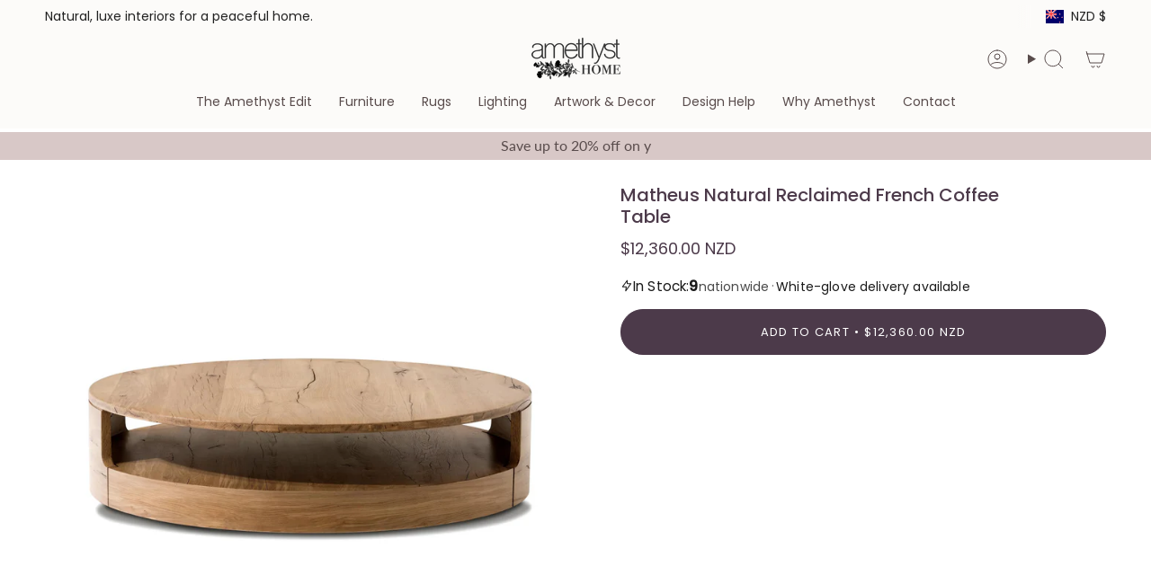

--- FILE ---
content_type: text/html; charset=utf-8
request_url: https://www.amethysthome.com/en-nz/products/matheus-natural-reclaimed-french-coffee-table?section_id=api-product-grid-item
body_size: 1612
content:
<div id="shopify-section-api-product-grid-item" class="shopify-section">

<div data-api-content>
<div
    class="grid-item product-item  product-item--centered product-item--outer-text product-item--has-quickbuy "
    id="product-item--api-product-grid-item-7185381851268"
    data-grid-item
    
  >
    <div class="product-item__image double__image" data-product-image>
      <a
        class="product-link"
        href="/en-nz/products/matheus-natural-reclaimed-french-coffee-table"
        aria-label="Matheus Natural Reclaimed French Coffee Table"
        data-product-link="/en-nz/products/matheus-natural-reclaimed-french-coffee-table"
      ><div class="product-item__bg" data-product-image-default><figure class="image-wrapper image-wrapper--cover lazy-image lazy-image--backfill is-loading" style="--aspect-ratio: 1;" data-aos="img-in"
  data-aos-delay="||itemAnimationDelay||"
  data-aos-duration="800"
  data-aos-anchor="||itemAnimationAnchor||"
  data-aos-easing="ease-out-quart"><img src="//www.amethysthome.com/cdn/shop/products/Four_Hands_Matheus_Ntrl_Rclmd_French_Cff_Tbl_Amethyst_Home_Dallas.jpg?crop=center&amp;height=4472&amp;v=1705144179&amp;width=4472" alt="Featuring Matheus Natural Reclaimed French Coffee Table by Four Hands at Amethyst Home. Designed in partnership with longtime Four Hands collaborator Thomas Bina and Brazilian designer Ronald Sasson. A rounded coffee table made from reclaimed French oak, features beautiful natural graining. Lower layer lightens the whole look, while brining the option for bonu. Amethyst Home provides interior design, new home construction design consulting, vintage area rugs, and lighting in the Dallas metro area." width="4472" height="4472" loading="eager" srcset="//www.amethysthome.com/cdn/shop/products/Four_Hands_Matheus_Ntrl_Rclmd_French_Cff_Tbl_Amethyst_Home_Dallas.jpg?v=1705144179&amp;width=136 136w, //www.amethysthome.com/cdn/shop/products/Four_Hands_Matheus_Ntrl_Rclmd_French_Cff_Tbl_Amethyst_Home_Dallas.jpg?v=1705144179&amp;width=160 160w, //www.amethysthome.com/cdn/shop/products/Four_Hands_Matheus_Ntrl_Rclmd_French_Cff_Tbl_Amethyst_Home_Dallas.jpg?v=1705144179&amp;width=180 180w, //www.amethysthome.com/cdn/shop/products/Four_Hands_Matheus_Ntrl_Rclmd_French_Cff_Tbl_Amethyst_Home_Dallas.jpg?v=1705144179&amp;width=220 220w, //www.amethysthome.com/cdn/shop/products/Four_Hands_Matheus_Ntrl_Rclmd_French_Cff_Tbl_Amethyst_Home_Dallas.jpg?v=1705144179&amp;width=254 254w, //www.amethysthome.com/cdn/shop/products/Four_Hands_Matheus_Ntrl_Rclmd_French_Cff_Tbl_Amethyst_Home_Dallas.jpg?v=1705144179&amp;width=284 284w, //www.amethysthome.com/cdn/shop/products/Four_Hands_Matheus_Ntrl_Rclmd_French_Cff_Tbl_Amethyst_Home_Dallas.jpg?v=1705144179&amp;width=292 292w, //www.amethysthome.com/cdn/shop/products/Four_Hands_Matheus_Ntrl_Rclmd_French_Cff_Tbl_Amethyst_Home_Dallas.jpg?v=1705144179&amp;width=320 320w, //www.amethysthome.com/cdn/shop/products/Four_Hands_Matheus_Ntrl_Rclmd_French_Cff_Tbl_Amethyst_Home_Dallas.jpg?v=1705144179&amp;width=480 480w, //www.amethysthome.com/cdn/shop/products/Four_Hands_Matheus_Ntrl_Rclmd_French_Cff_Tbl_Amethyst_Home_Dallas.jpg?v=1705144179&amp;width=528 528w, //www.amethysthome.com/cdn/shop/products/Four_Hands_Matheus_Ntrl_Rclmd_French_Cff_Tbl_Amethyst_Home_Dallas.jpg?v=1705144179&amp;width=640 640w, //www.amethysthome.com/cdn/shop/products/Four_Hands_Matheus_Ntrl_Rclmd_French_Cff_Tbl_Amethyst_Home_Dallas.jpg?v=1705144179&amp;width=720 720w, //www.amethysthome.com/cdn/shop/products/Four_Hands_Matheus_Ntrl_Rclmd_French_Cff_Tbl_Amethyst_Home_Dallas.jpg?v=1705144179&amp;width=960 960w, //www.amethysthome.com/cdn/shop/products/Four_Hands_Matheus_Ntrl_Rclmd_French_Cff_Tbl_Amethyst_Home_Dallas.jpg?v=1705144179&amp;width=1080 1080w, //www.amethysthome.com/cdn/shop/products/Four_Hands_Matheus_Ntrl_Rclmd_French_Cff_Tbl_Amethyst_Home_Dallas.jpg?v=1705144179&amp;width=1296 1296w, //www.amethysthome.com/cdn/shop/products/Four_Hands_Matheus_Ntrl_Rclmd_French_Cff_Tbl_Amethyst_Home_Dallas.jpg?v=1705144179&amp;width=1512 1512w, //www.amethysthome.com/cdn/shop/products/Four_Hands_Matheus_Ntrl_Rclmd_French_Cff_Tbl_Amethyst_Home_Dallas.jpg?v=1705144179&amp;width=1728 1728w, //www.amethysthome.com/cdn/shop/products/Four_Hands_Matheus_Ntrl_Rclmd_French_Cff_Tbl_Amethyst_Home_Dallas.jpg?v=1705144179&amp;width=1950 1950w" sizes="500px" fetchpriority="high" class=" is-loading ">
</figure>

&nbsp;</div><hover-images class="product-item__bg__under">
              <div class="product-item__bg__slider" data-hover-slider><div
                    class="product-item__bg__slide"
                    
                    data-hover-slide-touch
                  ><figure class="image-wrapper image-wrapper--cover lazy-image lazy-image--backfill is-loading" style="--aspect-ratio: 1;"><img src="//www.amethysthome.com/cdn/shop/products/Four_Hands_Matheus_Ntrl_Rclmd_French_Cff_Tbl_Amethyst_Home_Dallas.jpg?crop=center&amp;height=4472&amp;v=1705144179&amp;width=4472" alt="Featuring Matheus Natural Reclaimed French Coffee Table by Four Hands at Amethyst Home. Designed in partnership with longtime Four Hands collaborator Thomas Bina and Brazilian designer Ronald Sasson. A rounded coffee table made from reclaimed French oak, features beautiful natural graining. Lower layer lightens the whole look, while brining the option for bonu. Amethyst Home provides interior design, new home construction design consulting, vintage area rugs, and lighting in the Dallas metro area." width="4472" height="4472" loading="lazy" srcset="//www.amethysthome.com/cdn/shop/products/Four_Hands_Matheus_Ntrl_Rclmd_French_Cff_Tbl_Amethyst_Home_Dallas.jpg?v=1705144179&amp;width=136 136w, //www.amethysthome.com/cdn/shop/products/Four_Hands_Matheus_Ntrl_Rclmd_French_Cff_Tbl_Amethyst_Home_Dallas.jpg?v=1705144179&amp;width=160 160w, //www.amethysthome.com/cdn/shop/products/Four_Hands_Matheus_Ntrl_Rclmd_French_Cff_Tbl_Amethyst_Home_Dallas.jpg?v=1705144179&amp;width=180 180w, //www.amethysthome.com/cdn/shop/products/Four_Hands_Matheus_Ntrl_Rclmd_French_Cff_Tbl_Amethyst_Home_Dallas.jpg?v=1705144179&amp;width=220 220w, //www.amethysthome.com/cdn/shop/products/Four_Hands_Matheus_Ntrl_Rclmd_French_Cff_Tbl_Amethyst_Home_Dallas.jpg?v=1705144179&amp;width=254 254w, //www.amethysthome.com/cdn/shop/products/Four_Hands_Matheus_Ntrl_Rclmd_French_Cff_Tbl_Amethyst_Home_Dallas.jpg?v=1705144179&amp;width=284 284w, //www.amethysthome.com/cdn/shop/products/Four_Hands_Matheus_Ntrl_Rclmd_French_Cff_Tbl_Amethyst_Home_Dallas.jpg?v=1705144179&amp;width=292 292w, //www.amethysthome.com/cdn/shop/products/Four_Hands_Matheus_Ntrl_Rclmd_French_Cff_Tbl_Amethyst_Home_Dallas.jpg?v=1705144179&amp;width=320 320w, //www.amethysthome.com/cdn/shop/products/Four_Hands_Matheus_Ntrl_Rclmd_French_Cff_Tbl_Amethyst_Home_Dallas.jpg?v=1705144179&amp;width=480 480w, //www.amethysthome.com/cdn/shop/products/Four_Hands_Matheus_Ntrl_Rclmd_French_Cff_Tbl_Amethyst_Home_Dallas.jpg?v=1705144179&amp;width=528 528w, //www.amethysthome.com/cdn/shop/products/Four_Hands_Matheus_Ntrl_Rclmd_French_Cff_Tbl_Amethyst_Home_Dallas.jpg?v=1705144179&amp;width=640 640w, //www.amethysthome.com/cdn/shop/products/Four_Hands_Matheus_Ntrl_Rclmd_French_Cff_Tbl_Amethyst_Home_Dallas.jpg?v=1705144179&amp;width=720 720w, //www.amethysthome.com/cdn/shop/products/Four_Hands_Matheus_Ntrl_Rclmd_French_Cff_Tbl_Amethyst_Home_Dallas.jpg?v=1705144179&amp;width=960 960w, //www.amethysthome.com/cdn/shop/products/Four_Hands_Matheus_Ntrl_Rclmd_French_Cff_Tbl_Amethyst_Home_Dallas.jpg?v=1705144179&amp;width=1080 1080w, //www.amethysthome.com/cdn/shop/products/Four_Hands_Matheus_Ntrl_Rclmd_French_Cff_Tbl_Amethyst_Home_Dallas.jpg?v=1705144179&amp;width=1296 1296w, //www.amethysthome.com/cdn/shop/products/Four_Hands_Matheus_Ntrl_Rclmd_French_Cff_Tbl_Amethyst_Home_Dallas.jpg?v=1705144179&amp;width=1512 1512w, //www.amethysthome.com/cdn/shop/products/Four_Hands_Matheus_Ntrl_Rclmd_French_Cff_Tbl_Amethyst_Home_Dallas.jpg?v=1705144179&amp;width=1728 1728w, //www.amethysthome.com/cdn/shop/products/Four_Hands_Matheus_Ntrl_Rclmd_French_Cff_Tbl_Amethyst_Home_Dallas.jpg?v=1705144179&amp;width=1950 1950w" sizes="500px" fetchpriority="high" class=" is-loading ">
</figure>
</div><div
                    class="product-item__bg__slide"
                    
                      data-hover-slide
                    
                    data-hover-slide-touch
                  ><figure class="image-wrapper image-wrapper--cover lazy-image lazy-image--backfill is-loading" style="--aspect-ratio: 1;"><img src="//www.amethysthome.com/cdn/shop/products/Four_Hands_Matheus_Ntrl_Rclmd_French_Cff_Tbl_Amethyst_Home_Winter_Garden.jpg?crop=center&amp;height=4472&amp;v=1705144183&amp;width=4472" alt="Featuring Matheus Natural Reclaimed French Coffee Table by Four Hands at Amethyst Home. Designed in partnership with longtime Four Hands collaborator Thomas Bina and Brazilian designer Ronald Sasson. A rounded coffee table made from reclaimed French oak, features beautiful natural graining. Lower layer lightens the whole look, while brining the option f. Amethyst Home provides interior design, new home construction design consulting, vintage area rugs, and lighting in the Winter Garden metro area." width="4472" height="4472" loading="lazy" srcset="//www.amethysthome.com/cdn/shop/products/Four_Hands_Matheus_Ntrl_Rclmd_French_Cff_Tbl_Amethyst_Home_Winter_Garden.jpg?v=1705144183&amp;width=136 136w, //www.amethysthome.com/cdn/shop/products/Four_Hands_Matheus_Ntrl_Rclmd_French_Cff_Tbl_Amethyst_Home_Winter_Garden.jpg?v=1705144183&amp;width=160 160w, //www.amethysthome.com/cdn/shop/products/Four_Hands_Matheus_Ntrl_Rclmd_French_Cff_Tbl_Amethyst_Home_Winter_Garden.jpg?v=1705144183&amp;width=180 180w, //www.amethysthome.com/cdn/shop/products/Four_Hands_Matheus_Ntrl_Rclmd_French_Cff_Tbl_Amethyst_Home_Winter_Garden.jpg?v=1705144183&amp;width=220 220w, //www.amethysthome.com/cdn/shop/products/Four_Hands_Matheus_Ntrl_Rclmd_French_Cff_Tbl_Amethyst_Home_Winter_Garden.jpg?v=1705144183&amp;width=254 254w, //www.amethysthome.com/cdn/shop/products/Four_Hands_Matheus_Ntrl_Rclmd_French_Cff_Tbl_Amethyst_Home_Winter_Garden.jpg?v=1705144183&amp;width=284 284w, //www.amethysthome.com/cdn/shop/products/Four_Hands_Matheus_Ntrl_Rclmd_French_Cff_Tbl_Amethyst_Home_Winter_Garden.jpg?v=1705144183&amp;width=292 292w, //www.amethysthome.com/cdn/shop/products/Four_Hands_Matheus_Ntrl_Rclmd_French_Cff_Tbl_Amethyst_Home_Winter_Garden.jpg?v=1705144183&amp;width=320 320w, //www.amethysthome.com/cdn/shop/products/Four_Hands_Matheus_Ntrl_Rclmd_French_Cff_Tbl_Amethyst_Home_Winter_Garden.jpg?v=1705144183&amp;width=480 480w, //www.amethysthome.com/cdn/shop/products/Four_Hands_Matheus_Ntrl_Rclmd_French_Cff_Tbl_Amethyst_Home_Winter_Garden.jpg?v=1705144183&amp;width=528 528w, //www.amethysthome.com/cdn/shop/products/Four_Hands_Matheus_Ntrl_Rclmd_French_Cff_Tbl_Amethyst_Home_Winter_Garden.jpg?v=1705144183&amp;width=640 640w, //www.amethysthome.com/cdn/shop/products/Four_Hands_Matheus_Ntrl_Rclmd_French_Cff_Tbl_Amethyst_Home_Winter_Garden.jpg?v=1705144183&amp;width=720 720w, //www.amethysthome.com/cdn/shop/products/Four_Hands_Matheus_Ntrl_Rclmd_French_Cff_Tbl_Amethyst_Home_Winter_Garden.jpg?v=1705144183&amp;width=960 960w, //www.amethysthome.com/cdn/shop/products/Four_Hands_Matheus_Ntrl_Rclmd_French_Cff_Tbl_Amethyst_Home_Winter_Garden.jpg?v=1705144183&amp;width=1080 1080w, //www.amethysthome.com/cdn/shop/products/Four_Hands_Matheus_Ntrl_Rclmd_French_Cff_Tbl_Amethyst_Home_Winter_Garden.jpg?v=1705144183&amp;width=1296 1296w, //www.amethysthome.com/cdn/shop/products/Four_Hands_Matheus_Ntrl_Rclmd_French_Cff_Tbl_Amethyst_Home_Winter_Garden.jpg?v=1705144183&amp;width=1512 1512w, //www.amethysthome.com/cdn/shop/products/Four_Hands_Matheus_Ntrl_Rclmd_French_Cff_Tbl_Amethyst_Home_Winter_Garden.jpg?v=1705144183&amp;width=1728 1728w, //www.amethysthome.com/cdn/shop/products/Four_Hands_Matheus_Ntrl_Rclmd_French_Cff_Tbl_Amethyst_Home_Winter_Garden.jpg?v=1705144183&amp;width=1950 1950w" sizes="500px" fetchpriority="high" class=" is-loading ">
</figure>
</div></div>
            </hover-images></a>

      <div class="badge-box-container align--top-left body-medium"></div><quick-add-product>
      <div class="quick-add__holder desktop" data-quick-add-holder="7185381851268"><form method="post" action="/en-nz/cart/add" id="ProductForm--api-product-grid-item-7185381851268" accept-charset="UTF-8" class="shopify-product-form" enctype="multipart/form-data"><input type="hidden" name="form_type" value="product" /><input type="hidden" name="utf8" value="✓" /><input type="hidden" name="id" value="41628319416452"><button class="quick-add__button btn btn--solid btn--small"
              type="submit"
              name="add"
              aria-label="Add to cart"
              data-add-to-cart
            >
              <span class="btn__text">Add to cart
</span>
              <span class="btn__added">&nbsp;</span>
              <span class="btn__loader">
                <svg height="18" width="18" class="svg-loader">
                  <circle r="7" cx="9" cy="9" />
                  <circle stroke-dasharray="87.96459430051421 87.96459430051421" r="7" cx="9" cy="9" />
                </svg>
              </span>
              <span class="btn__error" data-message-error>&nbsp;</span>
            </button><input type="hidden" name="product-id" value="7185381851268" /><input type="hidden" name="section-id" value="api-product-grid-item" /></form></div>
    </quick-add-product>
    </div>

    <div
      class="product-information"
      style="--swatch-size: var(--swatch-size-filters);"
      data-product-information
    >
      <div class="product-item__info body-small">
        <a class="product-link" href="/en-nz/products/matheus-natural-reclaimed-french-coffee-table" data-product-link="/en-nz/products/matheus-natural-reclaimed-french-coffee-table">
          <p class="product-item__title">Matheus Natural Reclaimed French Coffee Table</p>

          <div class="product-item__price__holder"><div class="product-item__price" data-product-price>
<span class="price">
  
    <span class="new-price">
      
$12,360.00 NZD
</span>
    
  
</span>

</div>
          </div>
        </a><quick-add-product>
            <div class="quick-add__holder mobile" data-quick-add-holder="7185381851268"><form method="post" action="/en-nz/cart/add" id="ProductForm--api-product-grid-item-7185381851268" accept-charset="UTF-8" class="shopify-product-form" enctype="multipart/form-data"><input type="hidden" name="form_type" value="product" /><input type="hidden" name="utf8" value="✓" /><input type="hidden" name="id" value="41628319416452"><button
                    class="quick-add__button btn btn--outline btn--small"
                    type="submit"
                    name="add"
                    aria-label="Add to cart"
                    data-add-to-cart
                  >
                    <span class="btn__text">Add to cart
</span>
                    <span class="btn__added">&nbsp;</span>
                    <span class="btn__loader">
                      <svg height="18" width="18" class="svg-loader">
                        <circle r="7" cx="9" cy="9" />
                        <circle stroke-dasharray="87.96459430051421 87.96459430051421" r="7" cx="9" cy="9" />
                      </svg>
                    </span>
                    <span class="btn__error" data-message-error>&nbsp;</span>
                  </button><input type="hidden" name="product-id" value="7185381851268" /><input type="hidden" name="section-id" value="api-product-grid-item" /></form></div>
          </quick-add-product></div>
    </div>
  </div></div></div>